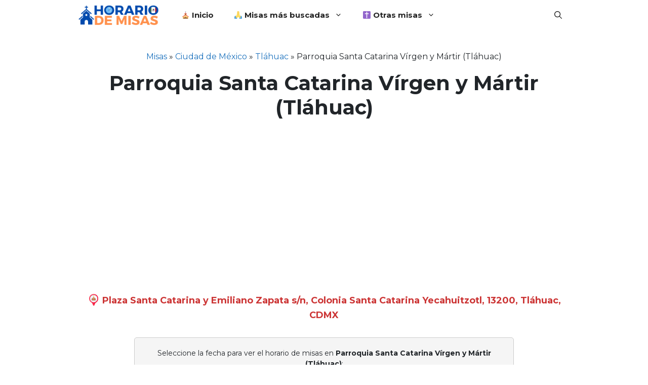

--- FILE ---
content_type: text/html; charset=utf-8
request_url: https://www.google.com/recaptcha/api2/aframe
body_size: 265
content:
<!DOCTYPE HTML><html><head><meta http-equiv="content-type" content="text/html; charset=UTF-8"></head><body><script nonce="o11P7Ea1kxI0Udn9qaBpew">/** Anti-fraud and anti-abuse applications only. See google.com/recaptcha */ try{var clients={'sodar':'https://pagead2.googlesyndication.com/pagead/sodar?'};window.addEventListener("message",function(a){try{if(a.source===window.parent){var b=JSON.parse(a.data);var c=clients[b['id']];if(c){var d=document.createElement('img');d.src=c+b['params']+'&rc='+(localStorage.getItem("rc::a")?sessionStorage.getItem("rc::b"):"");window.document.body.appendChild(d);sessionStorage.setItem("rc::e",parseInt(sessionStorage.getItem("rc::e")||0)+1);localStorage.setItem("rc::h",'1768872032398');}}}catch(b){}});window.parent.postMessage("_grecaptcha_ready", "*");}catch(b){}</script></body></html>